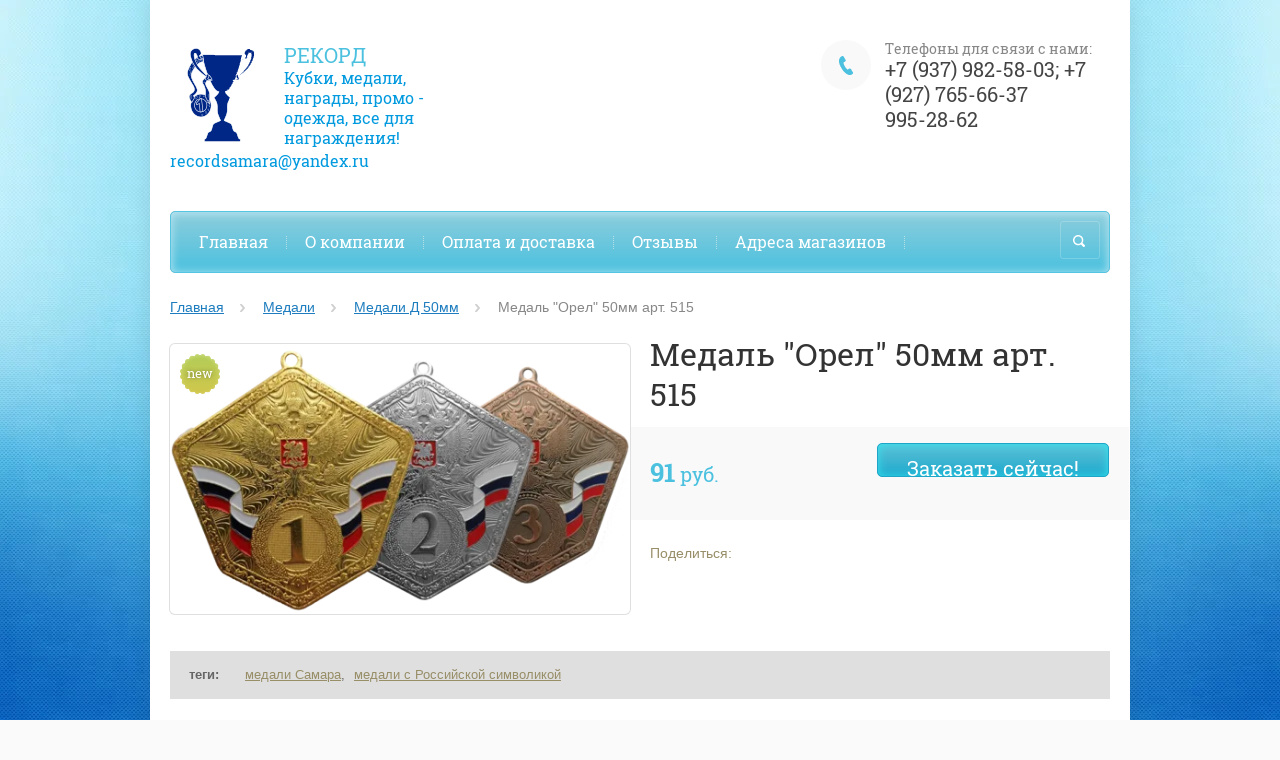

--- FILE ---
content_type: text/html; charset=utf-8
request_url: http://rekord-samara.ru/shop/product/medal-orel-50mm-art-515
body_size: 11365
content:

	<!doctype html><html lang="ru"><head><meta charset="utf-8"><meta name="robots" content="all"/><title>Медаль &quot;Орел&quot; 50мм  арт. 515</title><meta name="description" content="Медаль &quot;Орел&quot; 50мм  арт. 515"><meta name="keywords" content="Медаль &quot;Орел&quot; 50мм  арт. 515"><meta name="SKYPE_TOOLBAR" content="SKYPE_TOOLBAR_PARSER_COMPATIBLE"><meta name="viewport" content="width=device-width, initial-scale=1.0, maximum-scale=1.0, user-scalable=no"><meta name="format-detection" content="telephone=no"><meta http-equiv="x-rim-auto-match" content="none"><link rel="canonical" href="/shop/product/medal-orel-50mm-art-515"/><link rel="stylesheet" href="/g/css/styles_articles_tpl.css"><script src="/g/libs/jquery/1.10.2/jquery.min.js"></script>
            <!-- 46b9544ffa2e5e73c3c971fe2ede35a5 -->
            <script src='/shared/s3/js/lang/ru.js'></script>
            <script src='/shared/s3/js/common.min.js'></script>
        <link rel='stylesheet' type='text/css' href='/shared/s3/css/calendar.css' /><link rel='stylesheet' type='text/css' href='/shared/highslide-4.1.13/highslide.min.css'/>
<script type='text/javascript' src='/shared/highslide-4.1.13/highslide-full.packed.js'></script>
<script type='text/javascript'>
hs.graphicsDir = '/shared/highslide-4.1.13/graphics/';
hs.outlineType = null;
hs.showCredits = false;
hs.lang={cssDirection:'ltr',loadingText:'Загрузка...',loadingTitle:'Кликните чтобы отменить',focusTitle:'Нажмите чтобы перенести вперёд',fullExpandTitle:'Увеличить',fullExpandText:'Полноэкранный',previousText:'Предыдущий',previousTitle:'Назад (стрелка влево)',nextText:'Далее',nextTitle:'Далее (стрелка вправо)',moveTitle:'Передвинуть',moveText:'Передвинуть',closeText:'Закрыть',closeTitle:'Закрыть (Esc)',resizeTitle:'Восстановить размер',playText:'Слайд-шоу',playTitle:'Слайд-шоу (пробел)',pauseText:'Пауза',pauseTitle:'Приостановить слайд-шоу (пробел)',number:'Изображение %1/%2',restoreTitle:'Нажмите чтобы посмотреть картинку, используйте мышь для перетаскивания. Используйте клавиши вперёд и назад'};</script>
<link rel="icon" href="/favicon.ico" type="image/x-icon">

<!--s3_require-->
<link rel="stylesheet" href="/g/basestyle/1.0.1/user/user.css" type="text/css"/>
<link rel="stylesheet" href="/g/basestyle/1.0.1/user/user.blue.css" type="text/css"/>
<script type="text/javascript" src="/g/basestyle/1.0.1/user/user.js" async></script>
<!--/s3_require-->
<script src="/t/v9260/images/js/jquery.formstyler.min.js" charset="utf-8"></script>



	<link rel="stylesheet" type="text/css" href="/g/shop2v2/default/css/theme.less.css">
<script type="text/javascript" src="/g/printme.js"></script>
<script type="text/javascript" src="/g/shop2v2/default/js/tpl.js"></script>
<script type="text/javascript" src="/g/shop2v2/default/js/baron.min.js"></script>
<script type="text/javascript" src="/g/shop2v2/default/js/shop2.2.js"></script>
<script type="text/javascript">shop2.init({"productRefs": [],"apiHash": {"getPromoProducts":"84eea8a6f546e977c2c602e081416671","getSearchMatches":"49288fdb72d0fd2acabf2533f3115fc3","getFolderCustomFields":"4ed1b90623bf851067821fb4c2e46d41","getProductListItem":"6a89c3d6f20d74f5ecd9ff87cf2dff92","cartAddItem":"1cb995222cbbf100ce1501602301218e","cartRemoveItem":"83e905bb8b81ef4ad5dc3ba865f5c561","cartUpdate":"e4747b9e74ef8e3be1164cf98457db12","cartRemoveCoupon":"d4bcc8ec34aeebbf6a7eac63b9b20ad0","cartAddCoupon":"ecb0096d812f2ab83fd7218d364320cf","deliveryCalc":"0b397eedd073c6141b674c1125abc0e3","printOrder":"1e9b19aa59d7891453614041bb8d3959","cancelOrder":"c6aa847b09c5296fb7b6aa92bb476ad1","cancelOrderNotify":"620009b77d052c16d1f4e8408cae6580","repeatOrder":"a20d26ee18e4b4e302ce06b9d9c6dfc3","paymentMethods":"c39b3e385fbb35a1952e5fe647887fbc","compare":"3b82f9ddc97e2138ecd2abae35900917"},"verId": 2135142,"mode": "product","step": "","uri": "/shop","IMAGES_DIR": "/d/","my": {"list_picture_enlarge":true,"accessory":"\u0410\u043a\u0441\u0441\u0435\u0441\u0441\u0443\u0430\u0440\u044b","kit":"\u041d\u0430\u0431\u043e\u0440","recommend":"\u0420\u0435\u043a\u043e\u043c\u0435\u043d\u0434\u0443\u0435\u043c\u044b\u0435","similar":"\u041f\u043e\u0445\u043e\u0436\u0438\u0435 \u0442\u043e\u0432\u0430\u0440\u044b","modification":"\u041c\u043e\u0434\u0438\u0444\u0438\u043a\u0430\u0446\u0438\u0438","buy_alias":"\u0417\u0430\u043a\u0430\u0437\u0430\u0442\u044c \u0441\u0435\u0439\u0447\u0430\u0441!","small_images_width":220,"collection_image_width":350,"collection_image_height":350,"cart_image_width":350,"cart_image_height":350,"new_alias":"new","special_alias":"special","show_rating_sort":true,"hide_in_filter":["price"],"pricelist_column_first":"\u0422\u043e\u0432\u0430\u0440","pricelist_options_toggle":true,"mode_catalog2":true,"pricelist_options_hide_alias":"\u0421\u0432\u0435\u0440\u043d\u0443\u0442\u044c \u043f\u0430\u0440\u0430\u043c\u0435\u0442\u0440\u044b","pricelist_options_show_alias":"\u041f\u043e\u043a\u0430\u0437\u0430\u0442\u044c \u043f\u0430\u0440\u0430\u043c\u0435\u0442\u0440\u044b"}});</script>
<style type="text/css">.product-item-thumb {width: 200px;}.product-item-thumb .product-image, .product-item-simple .product-image {height: 200px;width: 200px;}.product-item-thumb .product-amount .amount-title {width: 104px;}.product-item-thumb .product-price {width: 150px;}.shop2-product .product-side-l {width: 420px;}.shop2-product .product-image {height: 420px;width: 420px;}.shop2-product .product-thumbnails li {width: 130px;height: 130px;}</style><script src="/g/templates/shop2/2.27.2/js/owl.carousel.min.js" charset="utf-8"></script><script src="/g/templates/shop2/2.27.2/js/resizeController.js" charset="utf-8"></script><script src="/g/templates/shop2/2.27.2/js/sly-slider.js" charset="utf-8"></script><script src="/g/templates/shop2/2.27.2/js/jquery.responsiveTabs.min.js" charset="utf-8"></script><script src="/g/templates/shop2/2.27.2/js/tap_file.js" charset="utf-8"></script><script src="/g/templates/shop2/2.27.2/js/jquery.equalheightinrow.js" charset="utf-8"></script><script src="/g/templates/shop2/2.27.2/js/product.quick.view.js"></script><script src="/g/templates/shop2/2.27.2/js/jquery.popover.js"></script><script src="/g/s3/misc/includeform/0.0.3/s3.includeform.js"></script><script src="/t/v9260/images/js/main.js" charset="utf-8"></script> <link rel="stylesheet" href="/t/v9260/images/theme18/theme.scss.css"><!--[if lt IE 10]><script src="/g/libs/ie9-svg-gradient/0.0.1/ie9-svg-gradient.min.js"></script><script src="/g/libs/jquery-placeholder/2.0.7/jquery.placeholder.min.js"></script><script src="/g/libs/jquery-textshadow/0.0.1/jquery.textshadow.min.js"></script><script src="/g/s3/misc/ie/0.0.1/ie.js"></script><![endif]--><!--[if lt IE 9]><script src="/g/libs/html5shiv/html5.js"></script><![endif]--></head><body><div class="site_bg" style="background: url(/d/fon_1.jpg) left top no-repeat; background-size: cover;"></div><div class="overlay"></div><div class="site-wrapper "><header role="banner" class="site-header"><div class="user-agent"></div><div class="site-name-wrapper"><a class="comapany-logo" href="http://rekord-samara.ru"  title="На главную страницу"><img src=/thumb/2/lgwdFJBiuxkK923YCRoXqQ/150r200/d/292181_1484.png alt=""></a><div class="comapany-name"><a href="http://rekord-samara.ru"  title="На главную страницу">РЕКОРД</a></div><div class="site-name-desc">Кубки, медали, награды, промо - одежда,  все для награждения!        recordsamara@yandex.ru</div></div><div class="phone-top-wrapper"><div class="phone-top-title">Телефоны для связи с нами:</div><div class="phone-block"><div><a href="tel:+7 (937) 982-58-03;    +7 (927) 765-66-37">+7 (937) 982-58-03;    +7 (927) 765-66-37</a></div><div><a href="tel:995-28-62">995-28-62</a></div></div></div><div class="clear-float"></div><nav class="menu-top-wrapper clear-self"><div class="menu-button"></div><div class="menu-close-button"></div><div class="menu-scroll-wrapper"><div class="shop2-block login-form ">
	<div class="login-form-title">
		<strong>Личный кабинет</strong>
		<span>&nbsp;</span>
	</div>
	<div class="block-body clear-self">
				<form method="post" action="/user">
			<input type="hidden" name="mode" value="login" />
			<div class="row">
				<label for="login">Логин или e-mail:</label>
				<label class="field text"><input type="text" name="login" id="login" tabindex="1" value="" /></label>
			</div>
			<div class="row">
				<label for="password">Пароль:</label>
				<label class="field password"><input type="password" name="password" id="password" tabindex="2" value="" /></label>
				<button type="submit" class="signin-btn" tabindex="3">Войти</button>
				<p>
					<a href="/user/register" class="register">Регистрация</a>
					<a href="/user/forgot_password">Забыли пароль?</a>
				</p>
			</div>
		<re-captcha data-captcha="recaptcha"
     data-name="captcha"
     data-sitekey="6LcYvrMcAAAAAKyGWWuW4bP1De41Cn7t3mIjHyNN"
     data-lang="ru"
     data-rsize="invisible"
     data-type="image"
     data-theme="light"></re-captcha></form>
		<div class="clear-container"></div>
		
	</div>
</div><div class="folders-shared-left-title">Каталог:</div><div class="menu-scroll"><ul id="menu_b" class="folders-shared-left"><li class="sublevel "><span><a href="/kubki">Кубки</a><span></span></span><ul><li class=" "><span><a href="/kubki-bolshikh-razmerov">Кубки больших размеров</a><span></span></span></li><li class=" "><span><a href="/kubki-universalnyye">Кубки универсальные</a><span></span></span></li><li class=" "><span><a href="/shop/folder/kubki-tematicheskiye">Кубки тематические</a><span></span></span></li><li class=" "><span><a href="/shop/folder/kubki-ekonom">Кубки эконом</a><span></span></span></li></ul></li><li class="sublevel "><span><a href="/medali">Медали</a><span></span></span><ul><li class=" "><span><a href="/shop/folder/medali-d-30-50mm">Медали Д 30-45мм</a><span></span></span></li><li class=" "><span><a href="/shop/folder/medali-d-50mm">Медали Д 50мм</a><span></span></span></li><li class=" "><span><a href="/shop/folder/medali-d-70mm">Медали Д 60 - 80мм</a><span></span></span></li><li class=" "><span><a href="/shop/folder/medali-tematicheskie-d50mm">Медали тематические Д50мм</a><span></span></span></li></ul></li><li class="sublevel "><span><a href="/shop/folder/planshety">Планшеты</a><span></span></span><ul><li class=" "><span><a href="/shop/folder/samsung">Планшеты</a><span></span></span></li><li class=" "><span><a href="/shop/folder/planshety-na-podstavkakh">Планшеты на подставках</a><span></span></span></li></ul></li><li class="sublevel "><span><a href="/shop/folder/nagrady">Награды</a><span></span></span><ul><li class=" "><span><a href="/shop/folder/nagrady-s-figuroy">Награды с фигурой</a><span></span></span></li><li class=" "><span><a href="/shop/folder/nagrady-metallicheskiye-na-postamentakh">Награды металлические на постаментах</a><span></span></span></li><li class=" "><span><a href="/shop/folder/nagrady-s-mestom-pod-emblemu">Награды с местом под эмблему</a><span></span></span></li></ul></li><li class="sublevel "><span><a href="/shop/folder/figury-i-tsokoli">Фигуры и цоколи</a><span></span></span><ul><li class=" "><span><a href="/shop/folder/bolshiye-figury">Большие фигуры</a><span></span></span></li><li class=" "><span><a href="/shop/folder/hp">Фигуры из металла</a><span></span></span></li><li class=" "><span><a href="/shop/folder/figury-plastikovyye">Фигуры пластиковые</a><span></span></span></li></ul></li><li class="sublevel "><span><a href="/prizy">Призы и подарки</a><span></span></span><ul><li class=" "><span><a href="/prizy-akril">Призы из акрилового стекла</a><span></span></span></li><li class=" "><span><a href="/shop/folder/prizy-iz-akrilovogo-stekla-po-vidam-sporta">Призы из акрилового стекла по видам спорта</a><span></span></span></li><li class=" "><span><a href="/prizy/podarki">Призы из стекла</a><span></span></span></li></ul></li><li class="sublevel "><span><a href="/vstavki">Вставки, эмблемы и ленты</a><span></span></span><ul><li class=" "><span><a href="/shop/folder/metallicheskiye-vstavki">Металлические вставки</a><span></span></span></li><li class=" "><span><a href="/vstavki-akril">Акриловые эмблемы</a><span></span></span></li><li class=" "><span><a href="/lenty">Ленты для медалей</a><span></span></span></li></ul></li><li class="sublevel "><span><a href="/shop/folder/futbolki-beysbolki-naneseniye">Текстиль</a><span></span></span><ul><li class=" "><span><a href="/shop/folder/flagi">Флаги</a><span></span></span></li><li class=" "><span><a href="/shop/folder/futbolki-beysbolki">Футболки, бейсболки</a><span></span></span></li><li class=" "><span><a href="/shop/folder/sportivnaya-forma">Спортивная форма под заказ</a><span></span></span></li></ul></li><li class=" "><span><a href="/shop/folder/razryadnyye-znachki-knizhki">Разрядные знаки и зачетные книжки</a><span></span></span></li><li class="sublevel "><span><a href="/shop/folder/diplomy-gramoty-i-ramki">Полиграфия и рамки</a><span></span></span><ul><li class=" "><span><a href="/shop/folder/ramki">Рамки</a><span></span></span></li><li class=" "><span><a href="/shop/folder/diplomy-i-gramoty">Дипломы и грамоты</a><span></span></span></li></ul></li><li class="sublevel "><span><a href="/shop/folder/suveniry">Сувениры</a><span></span></span><ul><li class=" "><span><a href="/breloki-akrilovyye">Брелоки акриловые</a><span></span></span></li><li class=" "><span><a href="/shop/folder/kruzhki-s-naneseniyem">Кружки с нанесением</a><span></span></span></li><li class=" "><span><a href="/shop/folder/vympela">Вымпела</a><span></span></span></li></ul></li><li class=" "><span><a href="/shop/folder/metall-dlya-sublimacii">Металл для сублимации</a><span></span></span></li></ul></div><div class="menu-scroll-inner"></div><ul class="menu-top"><li class="opened active"><a href="/" >Главная</a></li><li><a href="/o-kompanii" >О компании</a></li><li><a href="/oplata-i-dostavka" >Оплата и доставка</a></li><li><a href="/otzyvy" >Отзывы</a></li><li><a href="/adresa-magazinov" >Адреса магазинов</a></li></ul></div><div class="site-search-wrapper"><div class="search-icon"></div><div class="search-close"></div><div class="site-search-wr"><form class="search-form" action="/search" method="get"><input class="search-button" type="submit" value="" /><input type="text" class="search-text" name="search" onblur="this.value=this.value==''?'Поиск по сайту':this.value" onfocus="this.value=this.value=='Поиск по сайту'?'':this.value;" value="Поиск по сайту" /><re-captcha data-captcha="recaptcha"
     data-name="captcha"
     data-sitekey="6LcYvrMcAAAAAKyGWWuW4bP1De41Cn7t3mIjHyNN"
     data-lang="ru"
     data-rsize="invisible"
     data-type="image"
     data-theme="light"></re-captcha></form>	
    	<div class="advanced-search-icon">
		<div class="advanced-search-colum colum1"></div>
		<div class="advanced-search-colum colum2"></div>
		<div class="advanced-search-colum colum3"></div>
	</div>
<div class="shop2-block search-form ">
	<div class="block-title">
		<strong>Расширенный поиск</strong>
	</div>
	<div class="block-body">
		<form action="/shop/search" enctype="multipart/form-data">
			<input type="hidden" name="sort_by" value=""/>
			
							<div class="row">
					<div class="row-title">Цена:</div>
					<label><input name="s[price][min]" type="text" size="5" class="small" value="" /></label>
					<label><span>-</span> <input name="s[price][max]" type="text" size="5" class="small" value="" /></label>
					<span></span>
					p.
				</div>
			
							<div class="row">
					<label class="row-title" for="shop2-name">Название:</label>
					<input type="text" name="s[name]" size="20" id="shop2-name" value="" />
				</div>
			
							<div class="row">
					<label class="row-title" for="shop2-article">Артикул:</label>
					<input type="text" name="s[article]" id="shop2-article" value="" />
				</div>
			
							<div class="row">
					<label class="row-title" for="shop2-text">Текст:</label>
					<input type="text" name="search_text" size="20" id="shop2-text"  value="" />
				</div>
			
			
							<div class="row">
					<div class="row-title">Выберите категорию:</div>
					<select name="s[folder_id]" id="s[folder_id]">
						<option value="">Все</option>
																											                            <option value="274628061" >
	                                 Кубки
	                            </option>
	                        														                            <option value="274628261" >
	                                &raquo; Кубки больших размеров
	                            </option>
	                        														                            <option value="274628461" >
	                                &raquo; Кубки универсальные
	                            </option>
	                        														                            <option value="390206461" >
	                                &raquo; Кубки тематические
	                            </option>
	                        														                            <option value="411162261" >
	                                &raquo; Кубки эконом
	                            </option>
	                        														                            <option value="274630061" >
	                                 Медали
	                            </option>
	                        														                            <option value="274978861" >
	                                &raquo; Медали Д 30-45мм
	                            </option>
	                        														                            <option value="274979061" >
	                                &raquo; Медали Д 50мм
	                            </option>
	                        														                            <option value="274980061" >
	                                &raquo; Медали Д 60 - 80мм
	                            </option>
	                        														                            <option value="147825102" >
	                                &raquo; Медали тематические Д50мм
	                            </option>
	                        														                            <option value="274625861" >
	                                 Планшеты
	                            </option>
	                        														                            <option value="274626061" >
	                                &raquo; Планшеты
	                            </option>
	                        														                            <option value="274626261" >
	                                &raquo; Планшеты на подставках
	                            </option>
	                        														                            <option value="274624461" >
	                                 Награды
	                            </option>
	                        														                            <option value="274624661" >
	                                &raquo; Награды с фигурой
	                            </option>
	                        														                            <option value="274624861" >
	                                &raquo; Награды металлические на постаментах
	                            </option>
	                        														                            <option value="274625061" >
	                                &raquo; Награды с местом под эмблему
	                            </option>
	                        														                            <option value="274625261" >
	                                 Фигуры и цоколи
	                            </option>
	                        														                            <option value="274625461" >
	                                &raquo; Большие фигуры
	                            </option>
	                        														                            <option value="274625661" >
	                                &raquo; Фигуры из металла
	                            </option>
	                        														                            <option value="275158861" >
	                                &raquo; Фигуры пластиковые
	                            </option>
	                        														                            <option value="274627261" >
	                                 Призы и подарки
	                            </option>
	                        														                            <option value="274627461" >
	                                &raquo; Призы из акрилового стекла
	                            </option>
	                        														                            <option value="274627661" >
	                                &raquo; Призы из акрилового стекла по видам спорта
	                            </option>
	                        														                            <option value="274627861" >
	                                &raquo; Призы из стекла
	                            </option>
	                        														                            <option value="274626461" >
	                                 Вставки, эмблемы и ленты
	                            </option>
	                        														                            <option value="274626661" >
	                                &raquo; Металлические вставки
	                            </option>
	                        														                            <option value="274626861" >
	                                &raquo; Акриловые эмблемы
	                            </option>
	                        														                            <option value="274627061" >
	                                &raquo; Ленты для медалей
	                            </option>
	                        														                            <option value="274630461" >
	                                 Текстиль
	                            </option>
	                        														                            <option value="411299461" >
	                                &raquo; Флаги
	                            </option>
	                        														                            <option value="411305261" >
	                                &raquo; Футболки, бейсболки
	                            </option>
	                        														                            <option value="308346108" >
	                                &raquo; Спортивная форма под заказ
	                            </option>
	                        														                            <option value="274630261" >
	                                 Разрядные знаки и зачетные книжки
	                            </option>
	                        														                            <option value="274628661" >
	                                 Полиграфия и рамки
	                            </option>
	                        														                            <option value="435036661" >
	                                &raquo; Рамки
	                            </option>
	                        														                            <option value="435037061" >
	                                &raquo; Дипломы и грамоты
	                            </option>
	                        														                            <option value="411335061" >
	                                 Сувениры
	                            </option>
	                        														                            <option value="726673461" >
	                                &raquo; Брелоки акриловые
	                            </option>
	                        														                            <option value="759858061" >
	                                &raquo; Кружки с нанесением
	                            </option>
	                        														                            <option value="766154261" >
	                                &raquo; Вымпела
	                            </option>
	                        														                            <option value="142216502" >
	                                 Металл для сублимации
	                            </option>
	                        											</select>
				</div>

				<div id="shop2_search_custom_fields"></div>
			
						<div id="shop2_search_global_fields">
				
							</div>
						
							<div class="row">
					<div class="row-title">Производитель:</div>
					<select name="s[vendor_id]">
						<option value="" type="hidden" style="display: none;">Все</option>
	                    	                        <option value="66334861" >AMD</option>
	                    	                        <option value="66335061" >ANTA</option>
	                    	                        <option value="66335261" >Armand Basi</option>
	                    	                        <option value="66335461" >BOSH</option>
	                    	                        <option value="66335661" >Brembo</option>
	                    	                        <option value="66335861" >BTC</option>
	                    	                        <option value="66336061" >Burberry</option>
	                    	                        <option value="66336261" >Crosby</option>
	                    	                        <option value="66336461" >DC Shoes</option>
	                    	                        <option value="66336661" >Dell</option>
	                    	                        <option value="66336861" >El Tempo</option>
	                    	                        <option value="66337061" >HP</option>
	                    	                        <option value="66337261" >INTEL</option>
	                    	                        <option value="66337461" >KNAUF</option>
	                    	                        <option value="66337661" >Lenovo</option>
	                    	                        <option value="66337861" >LG</option>
	                    	                        <option value="66338061" >Logitech</option>
	                    	                        <option value="66338261" >Nike</option>
	                    	                        <option value="66338461" >Norgips</option>
	                    	                        <option value="66338661" >SALAMANDER</option>
	                    	                        <option value="66338861" >Samsung</option>
	                    	                        <option value="66339061" >WDS</option>
	                    	                        <option value="66339261" >ЗОВ (Беларусь)</option>
	                    	                        <option value="66339461" >МебельЛюкс</option>
	                    	                        <option value="66339861" >Обувь для всех ЛТД</option>
	                    	                        <option value="66339661" >ОбувьТрейд</option>
	                    	                        <option value="66340061" >Производитель №1</option>
	                    	                        <option value="66340261" >Производитель №2</option>
	                    	                        <option value="66340461" >Производитель №3</option>
	                    	                        <option value="66340661" >ТК Универсум</option>
	                    	                        <option value="66340861" >ТоргМебель</option>
	                    					</select>
				</div>
			
							<div class="row">
					<div class="row-title">Новинка:</div>
					<select name="s[new]">
						<option value="">Все</option>
	                    <option value="1">да</option>
	                    <option value="0">нет</option>
					</select>
				</div>
			
							<div class="row">
					<div class="row-title">Спецпредложение:</div>
					<select name="s[special]">
						<option value="">Все</option>
	                    <option value="1">да</option>
	                    <option value="0">нет</option>
					</select>
				</div>
			
							<div class="row">
					<div class="row-title">Результатов на странице:</div>
					<select name="s[products_per_page]">
									            				            				            <option value="5">5</option>
			            				            				            <option value="20">20</option>
			            				            				            <option value="35">35</option>
			            				            				            <option value="50">50</option>
			            				            				            <option value="65">65</option>
			            				            				            <option value="80">80</option>
			            				            				            <option value="95">95</option>
			            					</select>
				</div>
			
			<div class="clear-container"></div>
			<div class="row">
				<button type="submit" class="search-btn">Найти</button>
			</div>
		<re-captcha data-captcha="recaptcha"
     data-name="captcha"
     data-sitekey="6LcYvrMcAAAAAKyGWWuW4bP1De41Cn7t3mIjHyNN"
     data-lang="ru"
     data-rsize="invisible"
     data-type="image"
     data-theme="light"></re-captcha></form>
		<div class="clear-container"></div>
	</div>
</div><!-- Search Form --></div></div></nav></header> <!-- .site-header --><div class="site-container"><main role="main" class="site-main" ><div class="site-main__inner">
<div class="page-path" data-url="/"><a href="/">Главная</a> <a href="/medali">Медали</a> <a href="/shop/folder/medali-d-50mm">Медали Д 50мм</a> Медаль "Орел" 50мм  арт. 515</div>
	
	
	
		
							
			
							
			
							
			
		
					
    
        <script type="text/javascript">
            hs.align = 'center';
            hs.transitions = ['expand', 'crossfade'];
            hs.outlineType = 'rounded-white';
            hs.fadeInOut = true;
            hs.dimmingOpacity = 0.75; 

            hs.addSlideshow({
                slideshowGroup: 'product',
                interval: 5000,
                repeat: false,
                useControls: true,
                fixedControls: 'fit',
                overlayOptions: {
                    opacity: .75,
                    position: 'bottom center',
                    hideOnMouseOut: true
                }
            });
        </script>
    


<form 
	method="post"
	action="/shop?mode=cart&amp;action=add"
	accept-charset="utf-8"
	class="shop2-product-wrapper">

	<input type="hidden" name="kind_id" value="561637505"/>
	<input type="hidden" name="product_id" value="417200105"/>
	<input type="hidden" name="meta" value='null'/>

	<div class="product-side-l product-desc-slider">
			<div class="product-actions-wrapper">
												<div class="product-new">new</div>			</div>		
		<div class="product-image">

			<div class="product-image-inner">
	            									<img src="/thumb/2/iDI5Nw_-Ynl_wGYumrfx2g/500r500/d/515.png" alt="Медаль &quot;Орел&quot; 50мм  арт. 515" title="Медаль &quot;Орел&quot; 50мм  арт. 515" />
											</div>
			
					

		</div>
			</div>
	<div class="product-side-r">
		<h1 class="product-name">Медаль "Орел" 50мм  арт. 515</h1>
					<div class="form-add">
				<div class="product-price">
						
						<div class="price-current">
		<strong>91</strong> <span>руб.</span>
			</div>
				</div>

				
				
	<div class="product-amount">
					<div class="amount-title">Количество:</div>
							<div class="shop2-product-amount">
				<button type="button" class="amount-minus">&#8722;</button><input type="text" name="amount" data-kind="561637505"  data-min="1" data-multiplicity="" maxlength="4" value="1" /><button type="button" class="amount-plus">&#43;</button>
			</div>
						</div>

				
<div class="shop2-buy-one-click type-2 buy catalog-btn">
   	<a class="shop2-btn buy-one-click"  href="/kupit-v-odin-klik">Заказать сейчас!
		<input type="hidden" value="Медаль &quot;Орел&quot; 50мм  арт. 515" name="product_name" class="productName"/>
		<input type="hidden" value="http://rekord-samara.ru/shop/product/medal-orel-50mm-art-515" name="product_link" class="productLink"/>              	
    </a>			
</div>

			</div>
			
		

					<div class="product-details">
				
 
		
										<div class="yashare">
						<div class="yashare-title">Поделиться:</div>	
						
						<script type="text/javascript">(function() {
						  if (window.pluso)if (typeof window.pluso.start == "function") return;
						  if (window.ifpluso==undefined) { window.ifpluso = 1;
						    var d = document, s = d.createElement('script'), g = 'getElementsByTagName';
						    s.type = 'text/javascript'; s.charset='UTF-8'; s.async = true;
						    s.src = ('https:' == window.location.protocol ? 'https' : 'http')  + '://share.pluso.ru/pluso-like.js';
						    var h=d[g]('body')[0];
						    h.appendChild(s);
						  }})();</script>
						<div class="pluso" data-background="transparent" data-options="medium,square,line,horizontal,nocounter,theme=04" data-services="vkontakte,facebook,twitter,odnoklassniki,moimir,google"></div>
						
					</div>
								<div class="shop2-clear-container"></div>
			</div>
		
	</div>
	<div class="shop2-clear-container"></div>
<re-captcha data-captcha="recaptcha"
     data-name="captcha"
     data-sitekey="6LcYvrMcAAAAAKyGWWuW4bP1De41Cn7t3mIjHyNN"
     data-lang="ru"
     data-rsize="invisible"
     data-type="image"
     data-theme="light"></re-captcha></form><!-- Product -->

	



	<div id="product_tabs" class="shop2-product-data-wrapper shop-product-data">
		
					<div class="shop2-product-tags-wrapper">
				<span>теги:</span>
				<div>
											<a href="/shop/tag/medali-samara">медали Самара</a>, 											<a href="/shop/tag/medali-s-rossijskoj-simvolikoj">медали с Российской символикой</a>									</div>
			</div>
				<div class="shop2-clear-container"></div>
	</div>

	
	
	
		<div class="reviews-form-wrapper">
					<div class="reviews-form-inner user">	
			<div class="reviews-form-closed"></div>

		
			<div class="tpl-block-header">Добавить отзыв</div>
			<div class="tpl-info">
				Заполните обязательные поля <span class="tpl-required">*</span>.
			</div>
						    			<form action="" method="post" class="tpl-form">
															<input type="hidden" name="comment_id" value="" />
																										<div class="tpl-field type-text">
							<label class="tpl-title" for="d[1]">
																	Имя:
																			<span class="tpl-required">*</span>
																																	</label>
							
							<div class="tpl-value">
																	<input required="required" type="text" size="40" name="author_name" maxlength="" value ="" />
															</div>
													</div>
																										<div class="tpl-field type-text">
							<label class="tpl-title" for="d[1]">
																	E-mail:
																																	</label>
							
							<div class="tpl-value">
																	<input  type="text" size="40" name="author" maxlength="" value ="" />
															</div>
													</div>
																				<div class="clear-float"></div>						<div class="tpl-field type-textarea">
							<label class="tpl-title" for="d[1]">
																	Комментарий:
																			<span class="tpl-required">*</span>
																																	</label>
							
							<div class="tpl-value">
																	<textarea required="required" cols="55" rows="10" name="text"></textarea>
															</div>
													</div>
																										<div class="tpl-field ">
							<label class="tpl-title" for="d[1]">
															</label>
							
							<div class="tpl-value">
																											<div class="tpl-stars">
											<span></span>
											<span></span>
											<span></span>
											<span></span>
											<span></span>
											<input name="rating" type="hidden" value="0" />
										</div>
									
															</div>
													</div>
									
				<div class="tpl-field">
					<input type="submit" class="tpl-button tpl-button-big" value="Оставить отзыв" />
				</div>
			<re-captcha data-captcha="recaptcha"
     data-name="captcha"
     data-sitekey="6LcYvrMcAAAAAKyGWWuW4bP1De41Cn7t3mIjHyNN"
     data-lang="ru"
     data-rsize="invisible"
     data-type="image"
     data-theme="light"></re-captcha></form>
			</div>
			</div>
						<div class="add-comments-wrap">
	<div class="add-comments">Добавить свой отзыв</div>
</div>

	

		<div class="shop2-btn-back-wr"><a href="javascript:shop2.back()" class="shop2-btn shop2-btn-back">Назад</a></div>

	


	
	</div></main> <!-- .site-main --></div><footer role="contentinfo" class="site-footer"><nav class="menu-footer-wrapper"><ul class="menu-footer"><li><a href="/diskontnaya-karta" >Дисконтная карта</a></li><li><a href="/aktsii-i-skidki" >Акции и скидки</a></li><li><a href="/novosti" >Новости</a></li><li><a href="/voprosy-i-otvety" >Вопросы и ответы</a></li><li><a href="/napishite-nam" >Напишите нам</a></li><li><a href="/karta-sayta" >Карта сайта</a></li><li><a href="/user" >Регистрация</a></li></ul></nav><div class="footer-bottom-block"><div class="site-name-bottom d-tc">Актуальные цены на продукцию уточняйте у менеджеров</div><div class="address-bottom d-tc"><div>Адрес:</div><div class="addres-bottom"><div>г. Самара, улица Физкультурная, д. 101, Дворец Спорта</div></div><div class="email-bottom"><div>E-mail:</div><a href="mailto:recordsamara@yandex.ru">recordsamara@yandex.ru</a></div></div><div class="footer-right-block d-tc"><div class="copyright"><span style='font-size:14px;' class='copyright'><!--noindex--> <span style="text-decoration:underline; cursor: pointer;" onclick="javascript:window.open('https://megagr'+'oup.ru/?utm_referrer='+location.hostname)" class="copyright"><img src="https://cp21.megagroup.ru/g/mlogo/25x25/grey/dark.png" alt="Мегагрупп.ру" style="vertical-align: middle;">Мегагрупп.ру</span> <!--/noindex--></span></div><div class="counters"><!--LiveInternet counter--><script type="text/javascript">
document.write("<a href='//www.liveinternet.ru/click' "+
"target=_blank><img src='//counter.yadro.ru/hit?t52.3;r"+
escape(document.referrer)+((typeof(screen)=="undefined")?"":
";s"+screen.width+"*"+screen.height+"*"+(screen.colorDepth?
screen.colorDepth:screen.pixelDepth))+";u"+escape(document.URL)+
";h"+escape(document.title.substring(0,150))+";"+Math.random()+
"' alt='' title='LiveInternet: показано число просмотров и"+
" посетителей за 24 часа' "+
"border='0' width='88' height='31'><\/a>")
</script><!--/LiveInternet--></div></div></div></footer> <!-- .site-footer --></div><script src="/t/v9260/images/js/flexFix.js"></script>
<!-- assets.bottom -->
<!-- </noscript></script></style> -->
<script src="/my/s3/js/site.min.js?1768462484" ></script>
<script src="/my/s3/js/site/defender.min.js?1768462484" ></script>
<script src="https://cp.onicon.ru/loader/5b7a4aefb887eebc388b45a1.js" data-auto async></script>
<script >/*<![CDATA[*/
var megacounter_key="0710c0fbb543e1ccb23593de6e9cb7c0";
(function(d){
    var s = d.createElement("script");
    s.src = "//counter.megagroup.ru/loader.js?"+new Date().getTime();
    s.async = true;
    d.getElementsByTagName("head")[0].appendChild(s);
})(document);
/*]]>*/</script>
<script >/*<![CDATA[*/
$ite.start({"sid":2120458,"vid":2135142,"aid":2515284,"stid":4,"cp":21,"active":true,"domain":"rekord-samara.ru","lang":"ru","trusted":false,"debug":false,"captcha":3});
/*]]>*/</script>
<!-- /assets.bottom -->
</body><!-- id --></html>


--- FILE ---
content_type: text/javascript
request_url: http://counter.megagroup.ru/0710c0fbb543e1ccb23593de6e9cb7c0.js?r=&s=1280*720*24&u=http%3A%2F%2Frekord-samara.ru%2Fshop%2Fproduct%2Fmedal-orel-50mm-art-515&t=%D0%9C%D0%B5%D0%B4%D0%B0%D0%BB%D1%8C%20%22%D0%9E%D1%80%D0%B5%D0%BB%22%2050%D0%BC%D0%BC%20%D0%B0%D1%80%D1%82.%20515&fv=0,0&en=1&rld=0&fr=0&callback=_sntnl1768948765296&1768948765296
body_size: 196
content:
//:1
_sntnl1768948765296({date:"Tue, 20 Jan 2026 22:39:25 GMT", res:"1"})